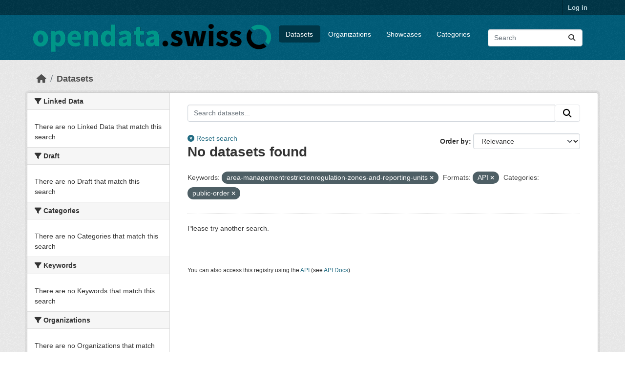

--- FILE ---
content_type: text/html; charset=utf-8
request_url: https://ckan.opendata.swiss/en/dataset?keywords_en=area-managementrestrictionregulation-zones-and-reporting-units&res_format=API&groups=public-order
body_size: 15360
content:
<!DOCTYPE html>
<!--[if IE 9]> <html lang="en" class="ie9"> <![endif]-->
<!--[if gt IE 8]><!--> <html lang="en"  > <!--<![endif]-->
  <head>
    
  <meta charset="utf-8" />
      <meta name="csrf_field_name" content="_csrf_token" />
      <meta name="_csrf_token" content="IjBiNGE1ZjZiYjAyOGYxNTBhNGQ4NDM5ODE2NWNjY2FmYWNiOTFmNDMi.aX98yA.HvC9CLliouxhHw1cPlkK2pRQGAo" />

      <meta name="generator" content="ckan 2.11.4" />
      <meta name="viewport" content="width=device-width, initial-scale=1.0">
  <meta name="robots" content="noindex" />

    <title>Dataset - opendata.swiss</title>

    
    
    <link rel="shortcut icon" href="/images/favicon-128.png" />
    
    
        <link rel="alternate" type="text/n3" href="https://ckan.opendata.swiss/en/catalog.n3"/>
        <link rel="alternate" type="text/turtle" href="https://ckan.opendata.swiss/en/catalog.ttl"/>
        <link rel="alternate" type="application/rdf+xml" href="https://ckan.opendata.swiss/en/catalog.xml"/>
        <link rel="alternate" type="application/ld+json" href="https://ckan.opendata.swiss/en/catalog.jsonld"/>
    

  
    
  
  
      
      
      
    
  

  

    

  


    
    <link href="/webassets/base/51d427fe_main.css" rel="stylesheet"/>
<link href="/webassets/ckanext-activity/8dd77216_activity.css" rel="stylesheet"/>
<link href="/webassets/ckanext-scheming/728ec589_scheming_css.css" rel="stylesheet"/>
<link href="/webassets/ckanext-harvest/c95a0af2_harvest_css.css" rel="stylesheet"/>
<link href="/webassets/switzerland/switzerland.css?f834523a" rel="stylesheet"/>
    
    

  </head>

  
  <body data-site-root="https://ckan.opendata.swiss/" data-locale-root="https://ckan.opendata.swiss/en/" >

    
    <div class="visually-hidden-focusable"><a href="#content">Skip to main content</a></div>
  

  
    

 
<div class="account-masthead">
  <div class="container">
     
    <nav class="account not-authed" aria-label="Account">
      <ul class="list-unstyled">
        
        <li><a href="/en/user/login">Log in</a></li>
         
      </ul>
    </nav>
     
  </div>
</div>

<header class="masthead">
  <div class="container">
      
    <nav class="navbar navbar-expand-lg navbar-light">
      <hgroup class="header-image navbar-left">

      
      
      <a class="logo" href="/en/">
        <img src="https://opendata.swiss/images/logo_horizontal.png" alt="opendata.swiss"
          title="opendata.swiss" />
      </a>
      
      

       </hgroup>
      <button class="navbar-toggler" type="button" data-bs-toggle="collapse" data-bs-target="#main-navigation-toggle"
        aria-controls="main-navigation-toggle" aria-expanded="false" aria-label="Toggle navigation">
        <span class="fa fa-bars text-white"></span>
      </button>

      <div class="main-navbar collapse navbar-collapse" id="main-navigation-toggle">
        <ul class="navbar-nav ms-auto mb-2 mb-lg-0">
          
<nav class="section navigation">
<ul class="nav nav-pills">
  
     
     
     
     <li class="active">
         <a href="/en/dataset/">Datasets</a>
     </li>
     <li class="">
         <a href="/en/organization/">Organizations</a>
     </li>
     <li class="">
       <a href="/en/showcase">Showcases</a>
     </li>
     <li class="">
         <a href="/en/group/">Categories</a>
     </li>
  
</ul>
</nav>

      
          <form class="d-flex site-search" action="/en/dataset/" method="get">
              <label class="d-none" for="field-sitewide-search">Search Datasets...</label>
              <input id="field-sitewide-search" class="form-control me-2"  type="text" name="q" placeholder="Search" aria-label="Search datasets..."/>
              <button class="btn" type="submit" aria-label="Submit"><i class="fa fa-search"></i></button>
          </form>
      
      </div>
    </nav>
  </div>
</header>

  
    <div class="main">
      <div id="content" class="container">
        
          
  
  
    
  
  
            <div class="flash-messages">
              
                
              
            </div>
          


          
            <div class="toolbar" role="navigation" aria-label="Breadcrumb">
              
                
                  <ol class="breadcrumb">
                    
<li class="home"><a href="/en/" aria-label="Home"><i class="fa fa-home"></i><span> Home</span></a></li>
                    
  <li class="active"><a href="/en/dataset/">Datasets</a></li>

                  </ol>
                
              
            </div>
          

          <div class="row wrapper">
            
            
            

            
              <aside class="secondary col-md-3">
                
                
  <div class="filters">
    <div>
      
        

  
  
    
      
      
        <section class="module module-narrow module-shallow">
          
            <h2 class="module-heading">
              <i class="fa fa-filter"></i>
              
              Linked Data
            </h2>
          
          
            
            
              <p class="module-content empty">There are no Linked Data that match this search</p>
            
            
          
        </section>
      
    
  

      
        

  
  
    
      
      
        <section class="module module-narrow module-shallow">
          
            <h2 class="module-heading">
              <i class="fa fa-filter"></i>
              
              Draft
            </h2>
          
          
            
            
              <p class="module-content empty">There are no Draft that match this search</p>
            
            
          
        </section>
      
    
  

      
        

  
  
    
      
      
        <section class="module module-narrow module-shallow">
          
            <h2 class="module-heading">
              <i class="fa fa-filter"></i>
              
              Categories
            </h2>
          
          
            
            
              <p class="module-content empty">There are no Categories that match this search</p>
            
            
          
        </section>
      
    
  

      
        

  
  
    
      
      
        <section class="module module-narrow module-shallow">
          
            <h2 class="module-heading">
              <i class="fa fa-filter"></i>
              
              Keywords
            </h2>
          
          
            
            
              <p class="module-content empty">There are no Keywords that match this search</p>
            
            
          
        </section>
      
    
  

      
        

  
  
    
      
      
        <section class="module module-narrow module-shallow">
          
            <h2 class="module-heading">
              <i class="fa fa-filter"></i>
              
              Organizations
            </h2>
          
          
            
            
              <p class="module-content empty">There are no Organizations that match this search</p>
            
            
          
        </section>
      
    
  

      
        

  
  
    
      
      
        <section class="module module-narrow module-shallow">
          
            <h2 class="module-heading">
              <i class="fa fa-filter"></i>
              
              Political levels
            </h2>
          
          
            
            
              <p class="module-content empty">There are no Political levels that match this search</p>
            
            
          
        </section>
      
    
  

      
        

  
  
    
      
      
        <section class="module module-narrow module-shallow">
          
            <h2 class="module-heading">
              <i class="fa fa-filter"></i>
              
              Terms of use
            </h2>
          
          
            
            
              <p class="module-content empty">There are no Terms of use that match this search</p>
            
            
          
        </section>
      
    
  

      
        

  
  
    
      
      
        <section class="module module-narrow module-shallow">
          
            <h2 class="module-heading">
              <i class="fa fa-filter"></i>
              
              Formats
            </h2>
          
          
            
            
              <p class="module-content empty">There are no Formats that match this search</p>
            
            
          
        </section>
      
    
  

      
    </div>
    <a class="close no-text hide-filters"><i class="fa fa-times-circle"></i><span class="text">close</span></a>
  </div>

              </aside>
            

            
              <div class="primary col-md-9 col-xs-12" role="main">
                
                
  <section class="module">
    <div class="module-content">
      
        
      
      
  
  
  









<form id="dataset-search-form" class="search-form" method="get" data-module="select-switch">

  
  <div class="input-group search-input-group">
    <input aria-label="Search datasets..." id="ogdch_search" type="search" class="form-control input-lg" name="q" value="" autocomplete="off" placeholder="Search datasets...">
    
    <span class="input-group-btn">
          <button class="btn btn-default btn-lg" type="submit" value="search">
            <i class="fa fa-search"></i>
          </button>
        </span>
    
  </div>
  <div class="reset-search" style="display: inline-block;">
    
      <a href="/en/dataset/"><i class="fa fa-times-circle" aria-hidden="true"></i> Reset search</a>
    
  </div>


  
    <span>






<input type="hidden" name="keywords_en" value="area-managementrestrictionregulation-zones-and-reporting-units" />





<input type="hidden" name="res_format" value="API" />





<input type="hidden" name="groups" value="public-order" />



</span>
  

  
    
      <div class="form-group control-order-by">
        <label for="field-order-by">Order by</label>
        <select id="field-order-by" name="sort" class="form-control form-select">
          
            
              <option value="score desc, metadata_modified desc" selected="selected">Relevance</option>
            
          
            
              <option value="max(res_latest_issued, res_latest_modified) desc">Data Last Modified</option>
            
          
            
              <option value="max(issued, modified) desc">Metadata Last Modified</option>
            
          
            
              <option value="title_string asc">Name Ascending</option>
            
          
            
              <option value="title_string desc">Name Descending</option>
            
          
            
          
        </select>
        
        <button class="btn btn-default js-hide" type="submit">Go</button>
        
      </div>
    
  

  
    <h1>
    
      

  
  
  
  

No datasets found
    
    </h1>
  

  
  
    <p class="filter-list">
      
        
        <span class="facet">Keywords:</span>
        
          <span class="filtered pill">area-managementrestrictionregulation-zones-and-reporting-units
                      <a href="/en/dataset/?res_format=API&amp;groups=public-order" class="remove" title="Remove"><i class="fa fa-times"></i></a>
                    </span>
        
      
        
        <span class="facet">Formats:</span>
        
          <span class="filtered pill">API
                      <a href="/en/dataset/?keywords_en=area-managementrestrictionregulation-zones-and-reporting-units&amp;groups=public-order" class="remove" title="Remove"><i class="fa fa-times"></i></a>
                    </span>
        
      
        
        <span class="facet">Categories:</span>
        
          <span class="filtered pill">public-order
                      <a href="/en/dataset/?keywords_en=area-managementrestrictionregulation-zones-and-reporting-units&amp;res_format=API" class="remove" title="Remove"><i class="fa fa-times"></i></a>
                    </span>
        
      
    </p>
    <a class="show-filters btn btn-default">Filter Results</a>
  


</form>


  <p class="extra">Please try another search.</p>




      
        

  

      
    </div>

    
      
    
  </section>

  
    <section class="module">
      <div class="module-content">
        
          <small>
            
            
            You can also access this registry using the <a href="/en/api/3">API</a> (see <a href="https://docs.ckan.org/en/2.11/api/">API Docs</a>).
          </small>
        
      </div>
    </section>
  

              </div>
            
          </div>
        
      </div>
    </div>
  
    <footer class="site-footer">
  <div class="container">
    
    <div class="row">
      <div class="col-md-8 footer-links">
        
          <ul class="list-unstyled">
            

          </ul>
          <ul class="list-unstyled">
            
              
              <li><a href="https://docs.ckan.org/en/2.11/api/">CKAN API</a></li>
              <li><a href="https://www.ckan.org/">CKAN Association</a></li>
              <li><a href="https://www.opendefinition.org/od/"><img src="/base/images/od_80x15_blue.png" alt="Open Data"></a></li>
            
          </ul>
        
      </div>
      <div class="col-md-4 attribution">
        
          <p><strong>Powered by</strong> <a class="hide-text ckan-footer-logo" href="http://ckan.org">CKAN</a></p>
        
        
          


<div class="btn-group dropup">
   <button type="button" class="btn btn-default dropdown-toggle" data-bs-toggle="dropdown" aria-haspopup="true" aria-expanded="false">
     English <span class="caret"></span>
   </button>
   <ul class="dropdown-menu" role="menu">
    
      <li >
        <a href="/en/dataset?keywords_en=area-managementrestrictionregulation-zones-and-reporting-units&amp;res_format=API&amp;groups=public-order">
          English
        </a>
      </li>
    
      <li >
        <a href="/de/dataset?keywords_en=area-managementrestrictionregulation-zones-and-reporting-units&amp;res_format=API&amp;groups=public-order">
          Deutsch
        </a>
      </li>
    
      <li >
        <a href="/fr/dataset?keywords_en=area-managementrestrictionregulation-zones-and-reporting-units&amp;res_format=API&amp;groups=public-order">
          Français
        </a>
      </li>
    
      <li >
        <a href="/it/dataset?keywords_en=area-managementrestrictionregulation-zones-and-reporting-units&amp;res_format=API&amp;groups=public-order">
          Italiano
        </a>
      </li>
    
  </ul>
</div>
        
      </div>
    </div>
    
  </div>
</footer>
  
  
  
  
  
  
    
  


  

    
    <link href="/webassets/vendor/f3b8236b_select2.css" rel="stylesheet"/>
<link href="/webassets/vendor/53df638c_fontawesome.css" rel="stylesheet"/>
    <script src="/webassets/vendor/240e5086_jquery.js" type="text/javascript"></script>
<script src="/webassets/vendor/773d6354_vendor.js" type="text/javascript"></script>
<script src="/webassets/vendor/6d1ad7e6_bootstrap.js" type="text/javascript"></script>
<script src="/webassets/vendor/529a0eb7_htmx.js" type="text/javascript"></script>
<script src="/webassets/base/a65ea3a0_main.js" type="text/javascript"></script>
<script src="/webassets/base/b1def42f_ckan.js" type="text/javascript"></script>
<script src="/webassets/switzerland/switzerland.js?a063fbea" type="text/javascript"></script>
<script src="/webassets/activity/0fdb5ee0_activity.js" type="text/javascript"></script>
  </body>
</html>